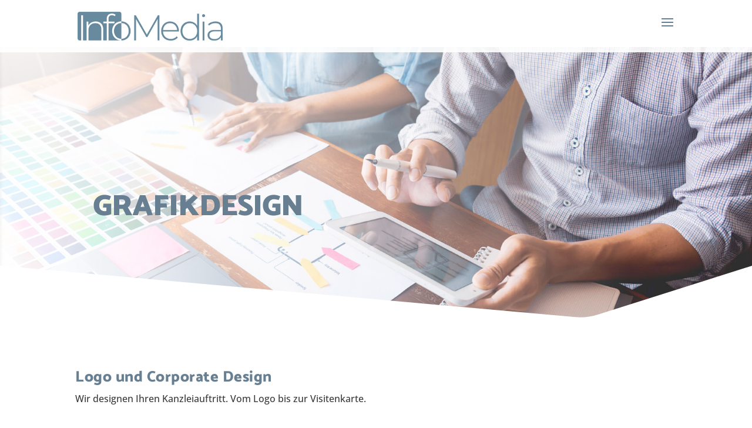

--- FILE ---
content_type: text/css
request_url: https://www.infomedia.co.at/cms/wp-content/cache/min/1/cms/wp-content/themes/infomedia/style.css?ver=1737456371
body_size: 2619
content:
@font-face{font-display:swap;font-family:'Catamaran';font-style:normal;font-weight:100;src:local(''),url(../../../../../../../themes/infomedia/fonts/catamaran-v17-latin-100.woff2) format('woff2'),url(../../../../../../../themes/infomedia/fonts/catamaran-v17-latin-100.woff) format('woff')}@font-face{font-display:swap;font-family:'Catamaran';font-style:normal;font-weight:200;src:local(''),url(../../../../../../../themes/infomedia/fonts/catamaran-v17-latin-200.woff2) format('woff2'),url(../../../../../../../themes/infomedia/fonts/catamaran-v17-latin-200.woff) format('woff')}@font-face{font-display:swap;font-family:'Catamaran';font-style:normal;font-weight:300;src:local(''),url(../../../../../../../themes/infomedia/fonts/catamaran-v17-latin-300.woff2) format('woff2'),url(../../../../../../../themes/infomedia/fonts/catamaran-v17-latin-300.woff) format('woff')}@font-face{font-display:swap;font-family:'Catamaran';font-style:normal;font-weight:400;src:local(''),url(../../../../../../../themes/infomedia/fonts/catamaran-v17-latin-regular.woff2) format('woff2'),url(../../../../../../../themes/infomedia/fonts/catamaran-v17-latin-regular.woff) format('woff')}@font-face{font-display:swap;font-family:'Catamaran';font-style:normal;font-weight:500;src:local(''),url(../../../../../../../themes/infomedia/fonts/catamaran-v17-latin-500.woff2) format('woff2'),url(../../../../../../../themes/infomedia/fonts/catamaran-v17-latin-500.woff) format('woff')}@font-face{font-display:swap;font-family:'Catamaran';font-style:normal;font-weight:600;src:local(''),url(../../../../../../../themes/infomedia/fonts/catamaran-v17-latin-600.woff2) format('woff2'),url(../../../../../../../themes/infomedia/fonts/catamaran-v17-latin-600.woff) format('woff')}@font-face{font-display:swap;font-family:'Catamaran';font-style:normal;font-weight:700;src:local(''),url(../../../../../../../themes/infomedia/fonts/catamaran-v17-latin-700.woff2) format('woff2'),url(../../../../../../../themes/infomedia/fonts/catamaran-v17-latin-700.woff) format('woff')}@font-face{font-display:swap;font-family:'Catamaran';font-style:normal;font-weight:800;src:local(''),url(../../../../../../../themes/infomedia/fonts/catamaran-v17-latin-800.woff2) format('woff2'),url(../../../../../../../themes/infomedia/fonts/catamaran-v17-latin-800.woff) format('woff')}@font-face{font-display:swap;font-family:'Catamaran';font-style:normal;font-weight:900;src:local(''),url(../../../../../../../themes/infomedia/fonts/catamaran-v17-latin-900.woff2) format('woff2'),url(../../../../../../../themes/infomedia/fonts/catamaran-v17-latin-900.woff) format('woff')}@font-face{font-display:swap;font-family:'Open Sans';font-style:normal;font-weight:300;src:local(''),url(../../../../../../../themes/infomedia/fonts/open-sans-v34-latin-300.woff2) format('woff2'),url(../../../../../../../themes/infomedia/fonts/open-sans-v34-latin-300.woff) format('woff')}@font-face{font-display:swap;font-family:'Open Sans';font-style:normal;font-weight:400;src:local(''),url(../../../../../../../themes/infomedia/fonts/open-sans-v34-latin-regular.woff2) format('woff2'),url(../../../../../../../themes/infomedia/fonts/open-sans-v34-latin-regular.woff) format('woff')}@font-face{font-display:swap;font-family:'Open Sans';font-style:normal;font-weight:500;src:local(''),url(../../../../../../../themes/infomedia/fonts/open-sans-v34-latin-500.woff2) format('woff2'),url(../../../../../../../themes/infomedia/fonts/open-sans-v34-latin-500.woff) format('woff')}@font-face{font-display:swap;font-family:'Open Sans';font-style:normal;font-weight:600;src:local(''),url(../../../../../../../themes/infomedia/fonts/open-sans-v34-latin-600.woff2) format('woff2'),url(../../../../../../../themes/infomedia/fonts/open-sans-v34-latin-600.woff) format('woff')}@font-face{font-display:swap;font-family:'Open Sans';font-style:normal;font-weight:700;src:local(''),url(../../../../../../../themes/infomedia/fonts/open-sans-v34-latin-700.woff2) format('woff2'),url(../../../../../../../themes/infomedia/fonts/open-sans-v34-latin-700.woff) format('woff')}@font-face{font-display:swap;font-family:'Open Sans';font-style:normal;font-weight:800;src:local(''),url(../../../../../../../themes/infomedia/fonts/open-sans-v34-latin-800.woff2) format('woff2'),url(../../../../../../../themes/infomedia/fonts/open-sans-v34-latin-800.woff) format('woff')}.seopress-user-consent{border:none!important}.seopress-user-consent p{padding:0!important}.seopress-user-consent a{font-weight:700;text-decoration:underline}.page-id-2214 article{border-bottom:1px solid #e4e4e4;padding:10px;-webkit-transition:box-shadow 0.5s ease;-moz-transition:box-shadow 0.5s ease;-o-transition:box-shadow 0.5s ease;transition:box-shadow 0.5s ease}.page-id-2214 article:hover{background-color:#fff;box-shadow:0 15px 29px #e4e4e4}.page-id-2214 .more-link::before{content:"▶";font-size:.8em;padding-right:6px;-webkit-transition:color 0.5s ease;-moz-transition:color 0.5s ease;-o-transition:color 0.5s ease;transition:color 0.5s ease}.page-id-2214 .more-link:hover::before{color:red}.page-id-2214 .et_pb_posts a.more-link{clear:both;display:inline-block;color:#677f91}.single .et_pb_post_content a{word-break:break-word}sup{bottom:.4em;font-size:80%;padding-left:2px}#main-header{position:relative;z-index:99999;top:0;width:100%;background-color:rgba(255,255,255,.9);-webkit-box-shadow:none;-moz-box-shadow:none;box-shadow:none;font-weight:500;line-height:23px}#main-header.et-fixed-header{-webkit-box-shadow:none!important;-moz-box-shadow:none!important;box-shadow:none!important;background-color:rgba(255,255,255,.9)}.home #et-main-area{margin-top:-80px}@media all and (max-width:767px){.home #et-main-area{margin-top:0}}.et_pb_blurb .et_pb_module_header:hover{text-decoration:underline}.home .et_pb_blurb .et-pb-icon{-webkit-transition:all 0.3s ease;-moz-transition:all 0.3s ease;-o-transition:all 0.3s ease;transition:all 0.3s ease}.home .et_pb_blurb .et-pb-icon:hover{background:rgba(103,127,145,.8);-webkit-transform:scale(1.1);-ms-transform:scale(1.1);transform:scale(1.1)}.home .et_pb_slider{overflow:visible}.home .et_pb_slider .et_pb_slide{height:40vw}@media all and (min-width:768px) and (max-width:980px){.home .et_pb_slider .et_pb_slide{height:80vw}}@media all and (max-width:400px){.home .et_pb_slider .et_pb_slide{height:80vw}#slider_referenzen .et_pb_slider .et_pb_slide{height:60vw!important}}@media all and (min-width:768px){.et_pb_slide_description{padding-right:0}}.im-slider-image .et_pb_slide_image img{max-width:55%}.et_pb_blurb_position_left .et-pb-icon-circle,.et_pb_blurb_position_right .et-pb-icon-circle{padding:16px;-webkit-border-radius:64px;-moz-border-radius:64px;border-radius:64px;font-size:16px}#home_sparen .et_pb_image img{position:relative;margin-top:-250px}@media all and (max-width:980px){#home_sparen .et_pb_image img{position:relative;margin-top:0}}.et_pb_testimonial_author{margin-top:0}.et_pb_contact_field_options_title{display:none}.et_pb_contact_main_title{color:#677f91}.input.et_pb_contact_captcha{padding:14px 10px 10px 10px}.order-toggle.et_pb_toggle_close .et_pb_toggle_title::before{position:absolute;top:50%;right:0;margin-top:-.5em;color:#fff;font-size:16px;content:"\e050"}.order-toggle.et_pb_toggle_open .et_pb_toggle_title::before{position:absolute;top:50%;right:0;margin-top:-.5em;color:#677f91;font-size:16px}.sidebar-kontakt a{color:#fff}.nf_text a{text-decoration:underline}nf_checkbox_label{font-weight:400}.nf-form-fields-required{margin-bottom:20px}.nf-form-content label{font-size:16px!important}.nf-response-msg{font-weight:700!important}#nf-label-field-44,#nf-label-field-48,#nf-label-field-49{font-weight:400}#nf-label-field-63,#nf-label-field-67,#nf-label-field-68{font-weight:400}.nf-form-content input[type="button"]{background:#fd9644!important;border:0;border-radius:3px;color:#fff;transition:all .5s;font-family:'Catamaran',Helvetica,Arial,Lucida,sans-serif!important;text-transform:uppercase;font-size:1.2em;letter-spacing:.01em}.nf-form-content input[type="button"]:hover{color:#fff!important;cursor:pointer;background:#091c4f!important}.listradio-wrap .nf-field-element label.nf-checked-label::before{border-radius:50%;content:"";height:10px;width:10px;position:absolute;left:-26px;bottom:5px;z-index:2;top:.35em!important}.nav li ul{width:340px!important}#top-menu li li a{width:300px!important}.et_mobile_menu li a:hover,.nav ul li a:hover{opacity:.7;background-color:rgba(0,0,0,.13)}.mobile_menu_bar::before{color:#677f91}.et_mobile_menu{border-top:3px solid #677f91}@media (max-width:1280px){#et_mobile_nav_menu{display:block}#top-menu{display:none}}@media only screen and (max-width:980px){header#main-header .et_mobile_menu{left:0;max-height:calc(100vh - 80px);overflow:scroll;position:fixed;top:80px!important;width:100%}body.mobile_nav-opened{overflow:hidden}body.admin-bar header#main-header .et_mobile_menu{max-height:calc(100vh - 110px);top:110px!important}}@media only screen and (max-width:782px){body.admin-bar header#main-header .et_mobile_menu{max-height:calc(100vh - 140px);top:140px!important}}.et_pb_pricing li a{color:#3a3a3a}.et_pb_pricing li{hyphens:manual;-moz-hyphens:manual;hyphens:manual}.et_pb_pricing{-webkit-hyphens:none;-moz-hyphens:none;hyphens:none}.et_pb_pricing li span::before{border-color:#677f91}.et_pb_pricing_table .et_pb_button.et_pb_pricing_table_button:hover{background:rgba(186,21,122,.8)!important}.et_pb_pricing li.et_pb_not_available{color:#333;padding-left:30px}.tablepress tfoot th,.tablepress thead th{background-color:#677f91!important;color:#fff;font-weight:700!important;font-size:1.1em;text-transform:uppercase;vertical-align:middle;font-family:'Catamaran',Helvetica,Arial,Lucida,sans-serif!important}.tablepress .column-2{width:35%;text-align:center}.et_pb_button,h1,h2,h3,h4,h5,h6{letter-spacing:.02em}.nav-label,.meta-nav{font-size:16px;color:#677f91}#footer-info{float:none;padding-bottom:10px;text-align:center}#infomedia_footer .textelement-link a{text-decoration:underline}#infomedia_footer .textelement-link a:hover{color:#677f91}.home-kontaktformular .nf_send_button,.home-kontaktformular .nf-form-content input[type="button"]{float:right;color:#ffffff!important;border-color:rgba(0,0,0,0);border-radius:5px;letter-spacing:2px;font-size:16px;font-family:'Catamaran',Helvetica,Arial,Lucida,sans-serif!important;font-weight:600!important;background-color:#091c4f!important;text-transform:none!important;padding-right:25px;padding-left:25px}.home-kontaktformular .nf-form-fields-required{margin-bottom:10px;font-size:80%;display:none}#referenzen_page_section .et_pb_slide_description{padding-top:20px!important;padding-bottom:20px!important}.single .et_pb_team_member img{max-width:100%;height:auto;border-radius:50%;border:1px solid #c5c5c5;padding:5px}h2.et_pb_slide_title a{hyphens:auto;-moz-hyphens:auto;hyphens:auto;word-wrap:break-word;overflow-wrap:break-word}#online-rechner .et_pb_button,#online-rechner .table{width:100%!important}#online-rechner .textbox-column{display:inline-block;width:25%;margin-right:20px}@media all and (max-width:900px){#online-rechner .textbox-column{width:100%;margin-right:0!important}}input[type="text"],select{min-width:200px}@media all and (max-width:780px){#DienstnehmerOutput,#DienstgeberOutput,#OutputPanel{overflow-x:scroll}}#DienstnehmerOutput table td,#DienstgeberOutput table td,#OutputPanel table td,#OutputPanel table th{border-bottom:.5px solid #575859!important}.iortabelle{width:100%!important;white-space:nowrap}#online-rechner .select-column{width:200px!important}#online-rechner #footer{background:none}#online-rechner H1{display:none}#online-rechner caption{font-size:1.5em;font-weight:700;margin-top:30px;margin-bottom:15px;text-align:left;text-transform:uppercase}#online-rechner input.text,#online-rechner input.title,#online-rechner input[type="email"],#online-rechner input[type="password"],#online-rechner input[type="tel"],#online-rechner input[type="text"],#online-rechner select,#online-rechner textarea{padding:8px;border:1px solid #bbb;color:#4e4e4e;background-color:#fff;font-size:inherit}#online-rechner #btn_Berechnen,#online-rechner #btn_Drucken,#online-rechner #btn_Help{background:#677f91;border:none;font-size:16px;color:#fff;letter-spacing:0;text-transform:normal;padding:10px 15px;cursor:pointer}#online-rechner #btn_Berechnen:hover,#online-rechner #btn_Drucken:hover,#online-rechner #btn_Help:hover{background:rgba(103,127,145,.69)}#online-rechner .button-area{margin-top:20px}#online-rechner .textbox-column{font-weight:700}#online-rechner .input-row-close{margin-bottom:20px}#lnk_Dienstnehmer,#lnk_Dienstgeber{background:rgba(0,0,0,.1) none repeat scroll 0 0;border:0 solid #fff;border-radius:3px;box-shadow:none;color:rgba(0,0,0,.6);cursor:pointer;display:inline-block;font-family:inherit;font-size:inherit;font-weight:600;line-height:normal;outline:medium none;padding:10px 12px;text-shadow:none;text-transform:uppercase;transition:all 0.3s ease 0s;margin-top:20px}#lnk_Dienstnehmer:hover,#lnk_Dienstgeber:hover{background:rgba(0,0,0,.2) none repeat scroll 0 0;color:rgba(0,0,0,.75);text-shadow:none}#online-rechner #disclaimer{font-size:85%;margin-top:25px;text-align:left;width:100%!important}#HilfePanel{background:#fff;padding:25px;box-shadow:0 0 11px #ddd;font-size:85%}